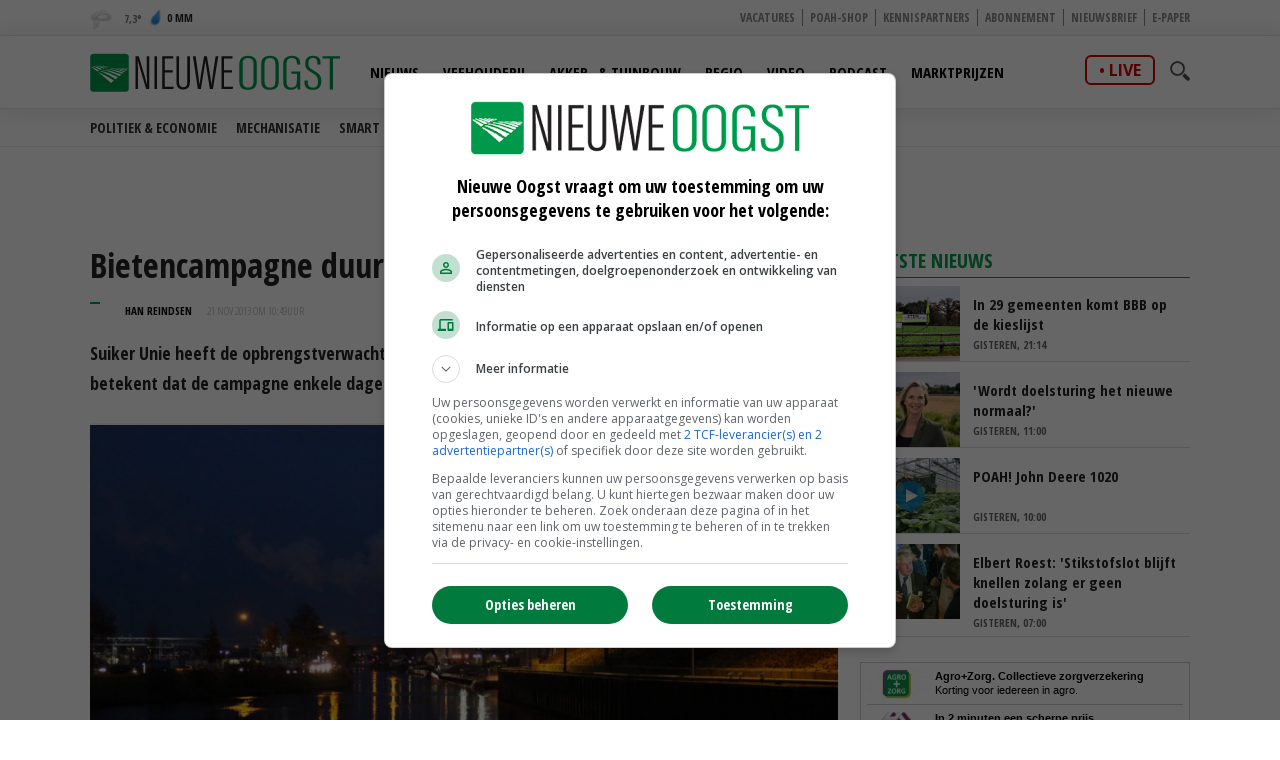

--- FILE ---
content_type: text/css
request_url: https://cdn.nieuweoogst.nu/assets/css/restyle.css?v=3.0.2
body_size: 3722
content:
:root {
  --main: #009c4e;
  --main5p: rgba(0, 156, 78, 0.05);
  --main10p: rgba(0, 156, 78, 0.10);
  --main15p: rgba(0, 156, 78, 0.15);
  --main20p: rgba(0, 156, 78, 0.20);
  --main80p: rgba(0, 156, 78, 0.80);
  --partner: #8a653a;  
  --white: #ffffff;
}

.header .logo img {
    width: 250px;
}

.header .top { background:none !important}
.header .top .fright a:hover { color:#000}
.header .is-sticky .bottom { padding:6px 0 4px 0 }

body > .container header.header .bottom, body >.container header.header .mobile-navigation, body >.container header.header .mobile-navigation .mobile-select {/* border-color:#333*/ ;     -webkit-box-shadow: 0 0 20px 0 rgb(0 0 0 / 10%);
    box-shadow: 0 0 20px 0 rgb(0 0 0 / 10%);
    border-bottom: 1px #e9e9e9 solid !important;}
body .submenu li a:hover {color:var(--main) !important}
body > .container header.header .main-nav ul li > a.active, body > .container header.header .main-nav ul li > a:hover { color:var(--main) !important}
body > .container .submenu li a.active, body > .container .submenu li a:hover {  color:var(--main) !important}
body > .container.submenu li a:hover { color:var(--main) !important}
body > .container header.header .icon-left-open {color: #000 !important;}

.header .search-wrap .search-in { background:var(--main) !important}
.header .is-sticky .search-wrap .search-in { top: 49px;}

.footer .top, .footer .top input  { background:var(--main) !important}

.article-item .text .category { color:var(--main) !important}

.news-items .item.featured .text { line-height:1.2em !important}
.news-items .item.featured .text a, .news-items .item.featured .text a { min-height:auto  }


ul.job-list { margin-top:0 !important;}
ul.job-list li { padding:0.5em 1em}
ul.job-list li {border-right:0; padding:0.5em 0 }
@media only screen and (min-width: 120px) and (max-width: 766px) {
	ul.job-list { margin:0 15px}
}

ul.mm-list li { border-right:0}


.item { border-right:0}
.item.empty { border:0 !important; margin:0 !important}

.themes .item { background:#fff; border-bottom:1px solid #ddd; /*border-right:1px solid #eee*/; padding-left:140px; height:100%; overflow: auto; margin:10px 0}
.themes .item .img-wrap { float:left;margin-left:-140px}
.themes .item h2 { font-size:18px; font-weight:800; margin:0.2em 0}
.themes .item a  {color: #000 }
.themes .item a:hover h2 { text-decoration:underline}
.themes .item .text { padding-right:0.5em}


.themes .item:first-of-type { margin-top:0}
.themes .item { padding-left:110px !important}
.themes .item .img-wrap { margin-left:-110px !important}
@media only screen and (min-width: 120px) and (max-width: 766px) {
	.themes .item { margin-left:1em}
}


.two-cols .fleft .news-items { padding-bottom:0}
.fright section { margin-bottom:1em}
section.readmore-block {margin-bottom:1em}

section h1, section h2 {
	width:auto;
	background-color:var(--main);
	display:block;
    font-weight: bold;
    font-size: 1em;
    line-height: 1em;
    text-transform: uppercase;
	margin-bottom:0.5em;
	color:#fff;
	padding:0.3em 0;
	background:none;
	color:var(--main);
	font-size:1.25em;
	margin-bottom:0.4em;
	border-bottom: 1px solid var(--main);
}	
section.partners h1 , section.partners h2{
	color:var(--partner);
	border-color:var(--partner);
}


section.stock-item h2, .charts h2{
		color:#000;
		padding:0;
		font-size:15px;
		border:0
}

section h1 a, section h2 a {
	color:#fff;
	color:var(--main);
}

section h1.normal, section h2.normal {
	padding:0;
	background:none;
	display:block;
	font-size: 1.5em;
	text-transform: none
}

.video-overview.podcasts .article-item a.img-wrap:before {
	content: "\f1bc"
}

@media only screen and (min-width: 120px) and (max-width: 766px) {
	.fleft .news-items  .item.featured {
		margin-bottom: 3px !important;
	}
	section h1, section h2 {	
		margin-left: 0.666666em;
	}
}
 

section.stocks > .stock-item { margin-bottom:0}
section.stocks .stock-item a { display:block !important; font-weight:800; font-size:16px}
section.stocks .stock-item a .flex {
	margin-top:0.6em;
    -webkit-box-align: center;
    -ms-flex-align: center;
    align-items: center;
    color: #000;
    display: -webkit-box;
    display: -ms-flexbox;
    display: flex;
    -webkit-box-orient: horizontal;
    -webkit-box-direction: normal;
    -ms-flex-direction: row;
    flex-direction: row;
    -webkit-box-pack: justify;
    -ms-flex-pack: justify;
    justify-content: space-between;
    line-height: 1;
    height: inherit;
	font-weight:normal !important
}
.stock-item ul li:nth-child(even) {
    background: var(--main5p)
}
.stock-item ul li:not(.group-indicator):hover {
    background-color: var(--main15p)
}

/*----------  load more button
------------------------------------------------------------------------------*/
.load-more-btn { width: 100%; float: left; height: 43px; border-bottom: 3px solid #fff; text-align: center; margin-bottom: 60px; margin-bottom:5px !important }
.load-more-btn span { display: inline-block; text-decoration: none; background:#eee; height: 43px; border-radius: 3px; color: #666; font-size: 13px; line-height: 43px; padding: 0 75px; text-transform: uppercase;  margin-top: 20px; -webkit-transition: all 0.3s ease; transition: all 0.3s ease; font-weight:bold ; margin-top:5px !important }
.load-more-btn:hover span { background-color:  var(--main80p); color: #fff; }

/* Artikelen */
/*-----------------------------------------------*/


.post-wrap .post-details, .post-wrap .rte-content { padding:0 0 25px 0  }

body .post-details .social-network .icon { color:#000 !important}
.post-wrap .post-details .meta-data { padding-top:5px}
.social-network { margin-top:-5px}

.post-wrap .post-details .meta-data span { padding:1px 5px; margin-right:5px !important}
.post-wrap .post-details .meta-data .category {color:var(--main) !important }
.post-wrap .post-details .meta-data .type {
    font-size: 11px;
    line-height: 16px;
    font-weight: bold;
    text-transform: uppercase;
    margin-right: 10px;
    margin-bottom: 18px;
	color:#fff;
	background:var(--main) 
}
.arrow, figcaption:before  { top:5px; border-bottom-color:#666}
.figcaption, figcaption { font-size:0.9em; color:#666; font-weight:bold}

.post-wrap .main-image { margin-bottom:1em; font-weight:bold}
 body .rte-content > p:first-of-type:first-letter { color: var(--main) !important; }
 body .rte-content a {color: var(--main) !important;}
 
 body.yellow-theme .post-wrap .main-image .image-tag { border:3px solid var(--main); bottom:26px; left:8px; bottom:8px}
 
 .blockquote .inner-quote { padding: 18px 42px 17px 42px}
 body .interview-box .blockquote .author { background-color: var(--main) !important; }
 
 body .blockquote .inner-quote .start-quote {
	 background:none !important;
	 width:32px !important;
 }
 
  body .blockquote .inner-quote .start-quote:before {
	content: url('data:image/svg+xml; utf8, <svg xmlns="http://www.w3.org/2000/svg" width="50" height="50" viewBox="0 0 24 24"><path d="M9.983 3v7.391c0 5.704-3.731 9.57-8.983 10.609l-.995-2.151c2.432-.917 3.995-3.638 3.995-5.849h-4v-10h9.983z" fill="rgb(0, 170, 91)" fill-rule="nonzero"/></svg>');
	font-size:2em;
	font-family: 'Open Sans Condensed', 'Helvetica Neue', Helvetica, Arial, sans-serif;
	margin-left:-28px;
	top:0;
	margin-top:-28px;
	display: inline-block;
	color:#cc0;
	transform: rotate(180deg);
	float:left
 }
 
 body .blockquote .inner-quote .end-quote {
	 background:none !important;
	 float:right;
	 bottom:20px
 }
 body .blockquote .inner-quote .end-quote:after {
	 content: url('data:image/svg+xml; utf8,<svg xmlns="http://www.w3.org/2000/svg" width="50" height="50" viewBox="0 0 24 24"><path d="M9.983 3v7.391c0 5.704-3.731 9.57-8.983 10.609l-.995-2.151c2.432-.917 3.995-3.638 3.995-5.849h-4v-10h9.983z" fill="rgb(0, 170, 91)" fill-rule="nonzero"/></svg>');
	 font-size:2em;
	 font-family: 'Open Sans Condensed', 'Helvetica Neue', Helvetica, Arial, sans-serif;
	 margin-left:-5px;
 } 
 
  body .blockquote .inner-quote p{
	color: var(--main) !important;  
  }
 
 body .blockquote .inner-quote {
	 border-color: var(--main) !important; 
 }
 
.video-wrapper { margin-bottom:1em}
 
.inset-grey {
	border:0 ;
	border-top:3px solid var(--main);
	background:var(--main5p);
}

#comments { clear:both}
.comment-list, .comment-form { padding:25px 0 !important}

/* Marktprijzen */
/*-----------------------------------------------*/

.stock-item.widget {/*border-top:3px solid var(--main);*/}

.markets .cols  { display: grid;  gap: 20px 20px;grid-template-columns: repeat(3, 1fr);}

.markets .cols .market-item { }

.markets  .market-item a { color:#000; font-weight:bold}

.markets .market-item .image {
    display: flex;
    justify-content: center;
    align-items: center;
    overflow: hidden;

}
.markets  .market-item .image img {
    flex-shrink: 0;
	object-fit: cover;
	width: 100%;
	height: 140px;
}
@media only screen and (max-width: 800px) {
	.markets .cols  { grid-template-columns: repeat(2, 1fr);}	

}

@media only screen and (max-width: 420px) {
	.markets .cols  { grid-template-columns: repeat(1, 1fr);}	
	

}
@media only screen and (max-width: 800px) {
	.header .logo img {
		width: 180px; height:32px;
	}
}

.markets  .market-item .text {
	text-align: center;
	font-weight:bold;
	padding:10px 0;
}

.stock-item h2 { width:auto}

a.btn-offer:before { content :"\276F"; padding-right:0.2em}
a.btn-offer { border:1px solid #007138; border-radius:4px; background: #00994C; color:#fff !important; padding:0.25em 1em; float:right; margin-right:10px }

/* Research */
/*-----------------------------------------------*/

.fright .download-box { border:0}
.fright .download-box ul li {padding:3px 0}
.fright .download-box a {  color: var(--main) !important; }

/* Tags's */
/*-----------------------------------------------*/
.search-results { padding:10px 0}
@media only screen and (max-width: 800px) {
.search-results { padding:10px 13px}	
}

/* Theme's */
/*-----------------------------------------------*/
.theme-title { padding:20px 0; border-right:0 }
.theme-title h2 { color:var(--main) !important; }
.theme-title .text h1 { margin-bottom:0.25em}
.theme-title .img-wrap { border-color: var(--main) !important;}
.theme-promo a .more {color:var(--main) !important; font-weight:bold }


@media only screen and (max-width: 800px) {
.theme-title { padding:20px; }
}

/* Zoeken */
/*-----------------------------------------------*/

.search-page .search-bar .sec-search input[type="submit"] { font-weight:bold}
.results ol li .card h3 a {   color: #00994C !important;}
.results ol li .card { max-width:auto; margin:0}

@media only screen and (max-width: 800px) {
.search-page .wrap { padding:20px}
.search-page  h1 { margin-bottom:0.2em}
.sort-item label { display:none}
.search-page .search-bar .sort-item .newListSelected { width:100%}
}

/* Partners */
/*-----------------------------------------------*/

.partner-links { margin:1em 0}
.partner-links li { display:inline}
.partner-links li a { display:inline-block; padding:2px 8px; background:var(--partner) ; color:#fff; border-radius:3px; border:1px solid var(--partner); font-weight:600}
.partner-links li a:hover {background:var(--main); border-color:var(--main);}
.kennispartner a { color:var(--partner) ; font-weight:bold}

/* Full Content */
/*-----------------------------------------------*/

.full-width-content { padding:25px 0 25px 0}
.full-width-content a { color:  var(--main) ; font-weight:bold}

@media only screen and (max-width: 800px) {
	.full-width-content { padding:0px 20px 25px 20px}
}

.one-cols-wrap { height:100%; overflow:auto}

/* Redactie */
/*-----------------------------------------------*/
.btn.blue {
    background: var(--main20p);
    color: var(--main);
	font-weight:bold;
}
.btn.blue:hover {
    background: var(--main);
}

.article-list .item .cat span { color:var(--main) !important}

/* Partner ARticle */
/*-----------------------------------------------*/

.post-wrap.partner-article .meta-data .type { background:#8a653a !important}
.post-wrap.partner-article .meta-data .category { color:#8a653a  !important}
 body.yellow-theme .post-wrap .main-image .image-tag { border:3px solid #8a653a  !important}
 
 body .partner-article .blockquote .inner-quote{
	border-color:#8a653a !important
 }
 
 body .partner-article .blockquote .inner-quote p {
	     color: #8a653a !important;
 }
 
 .post-wrap.partner-article .inset-grey {
	border-top: 3px solid #8a653a  !important;
    background: rgba(138, 101, 58, 0.05)  !important; 
 }
 
  body .partner-article .blockquote .inner-quote .start-quote:before {
	content: url('data:image/svg+xml; utf8, <svg xmlns="http://www.w3.org/2000/svg" width="50" height="50" viewBox="0 0 24 24"><path d="M9.983 3v7.391c0 5.704-3.731 9.57-8.983 10.609l-.995-2.151c2.432-.917 3.995-3.638 3.995-5.849h-4v-10h9.983z" fill="rgb(138, 101, 58)" fill-rule="nonzero"/></svg>');
 }
 
 body .partner-article .blockquote .inner-quote .end-quote:after {
	 content: url('data:image/svg+xml; utf8,<svg xmlns="http://www.w3.org/2000/svg" width="50" height="50" viewBox="0 0 24 24"><path d="M9.983 3v7.391c0 5.704-3.731 9.57-8.983 10.609l-.995-2.151c2.432-.917 3.995-3.638 3.995-5.849h-4v-10h9.983z" fill="rgb(138, 101, 58)" fill-rule="nonzero"/></svg>');

 }  
 
body .partner-article .rte-content a { color: #8a653a !important; text-decoration: underline !important}

body  .partner-article .rte-content > p:first-of-type:first-letter { color: #8a653a !important; }

.yellow-theme .load-more-btn span { color:#8a653a;     background: rgba(138, 101, 58, 0.2);} 

.article-summary { float:left; width:100%}
.article-summary ul {padding:0 1.5em; margin-bottom:1.2em}
.article-summary ul li {line-height:1.8em; font-size:1.2em; font-weight:600}
.article-summary ul li:before {   content: "\25A0";  color: #00994c;  font-weight: bold;  display: inline-block;  width: 1em;   margin-left: -1em;  float:left; margin-top:-3px  }

.live { padding-top:8px;}
.live a {text-transform:uppercase;color:#d00; border:2px solid #d00; border-radius:6px; padding:2px 12px; font-family:'Open sans'; font-weight:bold;margin-right:15px;}
.live a:before {
   content:"• ";
  /*animation: blinker 1s linear infinite;*/
}

@keyframes blinker {
  50% {
    opacity: 0;
  }
}	

@media only screen and (max-width: 800px) {
	.live { padding-top:5px; z-index:9999; position:relative}
	.live a { font-size:10px; padding:2px 4px; margin-right:4px}
}

@media only screen and (max-width: 359px) {
	.live { display:none}
}

ul.video-list { margin:0; padding: 0;text-indent: 0; list-style-type: 0;    display: grid;  grid-template-columns: repeat(2, 1fr); gap: 40px}
ul.video-list li {margin:0; padding: 0;text-indent: 0; list-style-type: 0; }
ul.video-list li:before { display:none !important}
ul.video-list li .video-list-item-video {position:relative;overflow:hidden;padding-bottom:56.25%}
ul.video-list li .video-list-item-video iframe {position:absolute;top:0;left:0;	width:100%;	height:100%;%}

@media only screen and (min-width: 120px) and (max-width: 767px) {	
	ul.video-list li h3 { margin-top:1.5em; margin-bottom:0.5em}
	ul.video-list {  grid-column: auto;grid-template-columns:1fr; gap: 0px}	
}

--- FILE ---
content_type: application/javascript
request_url: https://cdn.nieuweoogst.nu/assets/js/default.js?v=2.31.3.0
body_size: 13784
content:
/*! jQuery & Zepto Lazy v1.7.10 - http://jquery.eisbehr.de/lazy - MIT&GPL-2.0 license - Copyright 2012-2018 Daniel 'Eisbehr' Kern */
!function(t,e){"use strict";function r(r,a,i,u,l){function f(){L=t.devicePixelRatio>1,i=c(i),a.delay>=0&&setTimeout(function(){s(!0)},a.delay),(a.delay<0||a.combined)&&(u.e=v(a.throttle,function(t){"resize"===t.type&&(w=B=-1),s(t.all)}),u.a=function(t){t=c(t),i.push.apply(i,t)},u.g=function(){return i=n(i).filter(function(){return!n(this).data(a.loadedName)})},u.f=function(t){for(var e=0;e<t.length;e++){var r=i.filter(function(){return this===t[e]});r.length&&s(!1,r)}},s(),n(a.appendScroll).on("scroll."+l+" resize."+l,u.e))}function c(t){var i=a.defaultImage,o=a.placeholder,u=a.imageBase,l=a.srcsetAttribute,f=a.loaderAttribute,c=a._f||{};t=n(t).filter(function(){var t=n(this),r=m(this);return!t.data(a.handledName)&&(t.attr(a.attribute)||t.attr(l)||t.attr(f)||c[r]!==e)}).data("plugin_"+a.name,r);for(var s=0,d=t.length;s<d;s++){var A=n(t[s]),g=m(t[s]),h=A.attr(a.imageBaseAttribute)||u;g===N&&h&&A.attr(l)&&A.attr(l,b(A.attr(l),h)),c[g]===e||A.attr(f)||A.attr(f,c[g]),g===N&&i&&!A.attr(E)?A.attr(E,i):g===N||!o||A.css(O)&&"none"!==A.css(O)||A.css(O,"url('"+o+"')")}return t}function s(t,e){if(!i.length)return void(a.autoDestroy&&r.destroy());for(var o=e||i,u=!1,l=a.imageBase||"",f=a.srcsetAttribute,c=a.handledName,s=0;s<o.length;s++)if(t||e||A(o[s])){var g=n(o[s]),h=m(o[s]),b=g.attr(a.attribute),v=g.attr(a.imageBaseAttribute)||l,p=g.attr(a.loaderAttribute);g.data(c)||a.visibleOnly&&!g.is(":visible")||!((b||g.attr(f))&&(h===N&&(v+b!==g.attr(E)||g.attr(f)!==g.attr(F))||h!==N&&v+b!==g.css(O))||p)||(u=!0,g.data(c,!0),d(g,h,v,p))}u&&(i=n(i).filter(function(){return!n(this).data(c)}))}function d(t,e,r,i){++z;var o=function(){y("onError",t),p(),o=n.noop};y("beforeLoad",t);var u=a.attribute,l=a.srcsetAttribute,f=a.sizesAttribute,c=a.retinaAttribute,s=a.removeAttribute,d=a.loadedName,A=t.attr(c);if(i){var g=function(){s&&t.removeAttr(a.loaderAttribute),t.data(d,!0),y(T,t),setTimeout(p,1),g=n.noop};t.off(I).one(I,o).one(D,g),y(i,t,function(e){e?(t.off(D),g()):(t.off(I),o())})||t.trigger(I)}else{var h=n(new Image);h.one(I,o).one(D,function(){t.hide(),e===N?t.attr(C,h.attr(C)).attr(F,h.attr(F)).attr(E,h.attr(E)):t.css(O,"url('"+h.attr(E)+"')"),t[a.effect](a.effectTime),s&&(t.removeAttr(u+" "+l+" "+c+" "+a.imageBaseAttribute),f!==C&&t.removeAttr(f)),t.data(d,!0),y(T,t),h.remove(),p()});var m=(L&&A?A:t.attr(u))||"";h.attr(C,t.attr(f)).attr(F,t.attr(l)).attr(E,m?r+m:null),h.complete&&h.trigger(D)}}function A(t){var e=t.getBoundingClientRect(),r=a.scrollDirection,n=a.threshold,i=h()+n>e.top&&-n<e.bottom,o=g()+n>e.left&&-n<e.right;return"vertical"===r?i:"horizontal"===r?o:i&&o}function g(){return w>=0?w:w=n(t).width()}function h(){return B>=0?B:B=n(t).height()}function m(t){return t.tagName.toLowerCase()}function b(t,e){if(e){var r=t.split(",");t="";for(var a=0,n=r.length;a<n;a++)t+=e+r[a].trim()+(a!==n-1?",":"")}return t}function v(t,e){var n,i=0;return function(o,u){function l(){i=+new Date,e.call(r,o)}var f=+new Date-i;n&&clearTimeout(n),f>t||!a.enableThrottle||u?l():n=setTimeout(l,t-f)}}function p(){--z,i.length||z||y("onFinishedAll")}function y(t,e,n){return!!(t=a[t])&&(t.apply(r,[].slice.call(arguments,1)),!0)}var z=0,w=-1,B=-1,L=!1,T="afterLoad",D="load",I="error",N="img",E="src",F="srcset",C="sizes",O="background-image";"event"===a.bind||o?f():n(t).on(D+"."+l,f)}function a(a,o){var u=this,l=n.extend({},u.config,o),f={},c=l.name+"-"+ ++i;return u.config=function(t,r){return r===e?l[t]:(l[t]=r,u)},u.addItems=function(t){return f.a&&f.a("string"===n.type(t)?n(t):t),u},u.getItems=function(){return f.g?f.g():{}},u.update=function(t){return f.e&&f.e({},!t),u},u.force=function(t){return f.f&&f.f("string"===n.type(t)?n(t):t),u},u.loadAll=function(){return f.e&&f.e({all:!0},!0),u},u.destroy=function(){return n(l.appendScroll).off("."+c,f.e),n(t).off("."+c),f={},e},r(u,l,a,f,c),l.chainable?a:u}var n=t.jQuery||t.Zepto,i=0,o=!1;n.fn.Lazy=n.fn.lazy=function(t){return new a(this,t)},n.Lazy=n.lazy=function(t,r,i){if(n.isFunction(r)&&(i=r,r=[]),n.isFunction(i)){t=n.isArray(t)?t:[t],r=n.isArray(r)?r:[r];for(var o=a.prototype.config,u=o._f||(o._f={}),l=0,f=t.length;l<f;l++)(o[t[l]]===e||n.isFunction(o[t[l]]))&&(o[t[l]]=i);for(var c=0,s=r.length;c<s;c++)u[r[c]]=t[0]}},a.prototype.config={name:"lazy",chainable:!0,autoDestroy:!0,bind:"load",threshold:500,visibleOnly:!1,appendScroll:t,scrollDirection:"both",imageBase:null,defaultImage:"[data-uri]",placeholder:null,delay:-1,combined:!1,attribute:"data-src",srcsetAttribute:"data-srcset",sizesAttribute:"data-sizes",retinaAttribute:"data-retina",loaderAttribute:"data-loader",imageBaseAttribute:"data-imagebase",removeAttribute:!0,handledName:"handled",loadedName:"loaded",effect:"show",effectTime:0,enableThrottle:!0,throttle:250,beforeLoad:e,afterLoad:e,onError:e,onFinishedAll:e},n(t).on("load",function(){o=!0})}(window);



function lvp(id,video,tag,midoffset){
  var player = jwplayer(id);

  player.setup({
	playlist: '//cdn.jwplayer.com/v2/media/' + video,
	advertising: {
	"admessage": "Deze video gaat over xx seconden verder",
	"adscheduleid": "dMVWAAcV",
	"client": "vast",
	"cuetext": "Advertentie",
	"preloadAds": false,
	"rules": {
	  "startOnSeek": "pre",
	  "timeBetweenAds": 0
	},
	"schedule": [
	  {
		"offset": "pre",
		"skipoffset": 0,
		"tag": [
		  "https://pubads.g.doubleclick.net/gampad/ads?iu=/267879422/NieuweOogst_2021/Video" + tag + "/preroll&description_url=[placeholder]&env=vp&impl=s&correlator=&tfcd=0&npa=0&gdfp_req=1&output=vast&sz=720x405|728x90|970x150&unviewed_position_start=1&vpos=preroll"
		],
		"type": "nonlinear"
	  },
	  {
		"offset": midoffset,
		"skipoffset": 0,
		"tag": [
		  "https://pubads.g.doubleclick.net/gampad/ads?iu=/267879422/NieuweOogst_2021/Video" + tag + "/midroll&description_url=[placeholder]&env=vp&impl=s&correlator=&tfcd=0&npa=0&gdfp_req=1&output=vast&sz=720x405|728x90|970x150&unviewed_position_start=1&vpos=midroll"
		],
		"type": "nonlinear"
	  },
	  {
		"offset": "post",
		"skipoffset": 0,
		"tag": [
		  "https://pubads.g.doubleclick.net/gampad/ads?iu=/267879422/NieuweOogst_2021/Video" + tag + "/postroll&description_url=[placeholder]&env=vp&impl=s&correlator=&tfcd=0&npa=0&gdfp_req=1&output=vast&sz=720x405|728x90|970x150&unviewed_position_start=1&vpos=postroll"
		],
		"type": "linear"
	  }
	],
	"skipmessage": "Advertentie overslaan over xx seconden",
	"vpaidmode": "insecure"
  }
 
  });	
}

var chlpx = 0;
var chrpx = 0;

UIHelper = function () {
    return {
        GetRequestParameter: function (paramName) {
            var ret;
            paramName = paramName.replace(/[\[]/, "\\\[").replace(/[\]]/, "\\\]");
            var regexS = "[\\?&]" + paramName + "=([^&#]*)";
            var regex = new RegExp(regexS);
            var results = regex.exec(window.location.href);
            ret = results == null ? "" : results[1];
            return ret;
        },

        SetCookie: function (a) {
            var b = 1;
            var d = new Date();

            d.setFullYear(d.getFullYear() + 1);
            var e = "; expires=" + d.toGMTString();
            document.cookie = a + "=" + b + e + "; path=/";
        },

        GetCookie: function (a) {
            var b = a + "=";
            var c = document.cookie.split(";");
            for (var d = 0; d < c.length; d++) {
                var e = c[d];
                while (e.charAt(0) == " ") {
                    e = e.substring(1, e.length);
                }

                if (e.indexOf(b) == 0) {
                    return e.substring(b.length, e.length);
                }
            }
            return null;
        }
    }
}();
var dateFormat=function(){var token=/d{1,4}|m{1,4}|yy(?:yy)?|([HhMsTt])\1?|[LloSZ]|"[^"]*"|'[^']*'/g,timezone=/\b(?:[PMCEA][SDP]T|(?:Pacific|Mountain|Central|Eastern|Atlantic) (?:Standard|Daylight|Prevailing) Time|(?:GMT|UTC)(?:[-+]\d{4})?)\b/g,timezoneClip=/[^-+\dA-Z]/g,pad=function(val,len){val=String(val);len=len||2;while(val.length<len)val="0"+val;return val;};return function(date,mask,utc){var dF=dateFormat;if(arguments.length==1&&Object.prototype.toString.call(date)=="[object String]"&&!/\d/.test(date)){mask=date;date=undefined;}
date=date?new Date(date):new Date;if(isNaN(date))throw SyntaxError("invalid date");mask=String(dF.masks[mask]||mask||dF.masks["default"]);if(mask.slice(0,4)=="UTC:"){mask=mask.slice(4);utc=true;}
var _=utc?"getUTC":"get",d=date[_+"Date"](),D=date[_+"Day"](),m=date[_+"Month"](),y=date[_+"FullYear"](),H=date[_+"Hours"](),M=date[_+"Minutes"](),s=date[_+"Seconds"](),L=date[_+"Milliseconds"](),o=utc?0:date.getTimezoneOffset(),flags={d:d,dd:pad(d),ddd:dF.i18n.dayNames[D],dddd:dF.i18n.dayNames[D+7],m:m+1,mm:pad(m+1),mmm:dF.i18n.monthNames[m],mmmm:dF.i18n.monthNames[m+12],yy:String(y).slice(2),yyyy:y,h:H%12||12,hh:pad(H%12||12),H:H,HH:pad(H),M:M,MM:pad(M),s:s,ss:pad(s),l:pad(L,3),L:pad(L>99?Math.round(L/10):L),t:H<12?"a":"p",tt:H<12?"am":"pm",T:H<12?"A":"P",TT:H<12?"AM":"PM",Z:utc?"UTC":(String(date).match(timezone)||[""]).pop().replace(timezoneClip,""),o:(o>0?"-":"+")+pad(Math.floor(Math.abs(o)/60)*100+Math.abs(o)%60,4),S:["th","st","nd","rd"][d%10>3?0:(d%100-d%10!=10)*d%10]};return mask.replace(token,function($0){return $0 in flags?flags[$0]:$0.slice(1,$0.length-1);});};}();dateFormat.masks={"default":"ddd mmm dd yyyy HH:MM:ss",shortDate:"m/d/yy",mediumDate:"mmm d, yyyy",longDate:"mmmm d, yyyy",fullDate:"dddd, mmmm d, yyyy",shortTime:"h:MM TT",mediumTime:"h:MM:ss TT",longTime:"h:MM:ss TT Z",isoDate:"yyyy-mm-dd",isoTime:"HH:MM:ss",isoDateTime:"yyyy-mm-dd'T'HH:MM:ss",isoUtcDateTime:"UTC:yyyy-mm-dd'T'HH:MM:ss'Z'"};dateFormat.i18n={dayNames:["Sun","Mon","Tue","Wed","Thu","Fri","Sat","Sunday","Monday","Tuesday","Wednesday","Thursday","Friday","Saturday"],monthNames:["Jan","Feb","Mar","Apr","May","Jun","Jul","Aug","Sep","Oct","Nov","Dec","January","February","March","April","May","June","July","August","September","October","November","December"]};Date.prototype.format=function(mask,utc){return dateFormat(this,mask,utc);};
jQuery.fn.customInput=function(){$j(this).each(function(i){if($j(this).is('[type=checkbox],[type=radio]')){var input=$j(this);var label=$j('label[for='+input.attr('id')+']');var inputType=(input.is('[type=checkbox]'))?'checkbox':'radio';if(!(input.parent().hasClass('custom-radio')||input.parent().hasClass('custom-checkbox'))){$j('<div class="custom-'+inputType+'"></div>').insertBefore(input).append(input,label);}
var allInputs=$j('input[name="'+input.attr('name')+'"]');label.hover(function(){$j(this).addClass('hover');if(inputType=='checkbox'&&input.is(':checked')){$j(this).addClass('checkedHover');}},function(){$j(this).removeClass('hover checkedHover');});input.bind('updateState',function(){if(input.is(':checked')){if(input.is(':radio')){allInputs.each(function(){$j('label[for='+$j(this).attr('id')+']').removeClass('checked');});};label.addClass('checked');}
else{label.removeClass('checked checkedHover checkedFocus');}}).trigger('updateState').click(function(){$j(this).trigger('updateState');}).focus(function(){label.addClass('focus');if(inputType=='checkbox'&&input.is(':checked')){$j(this).addClass('checkedFocus');}}).blur(function(){label.removeClass('focus checkedFocus');});}});};
/*! Picturefill - v2.1.0 - 2014-07-25
* http://scottjehl.github.io/picturefill
* Copyright (c) 2014 https://github.com/scottjehl/picturefill/blob/master/Authors.txt; Licensed MIT */
window.matchMedia || (window.matchMedia = function () { "use strict"; var a = window.styleMedia || window.media; if (!a) { var b = document.createElement("style"), c = document.getElementsByTagName("script")[0], d = null; b.type = "text/css", b.id = "matchmediajs-test", c.parentNode.insertBefore(b, c), d = "getComputedStyle" in window && window.getComputedStyle(b, null) || b.currentStyle, a = { matchMedium: function (a) { var c = "@media " + a + "{ #matchmediajs-test { width: 1px; } }"; return b.styleSheet ? b.styleSheet.cssText = c : b.textContent = c, "1px" === d.width } } } return function (b) { return { matches: a.matchMedium(b || "all"), media: b || "all" } } }()), function (a, b) { "use strict"; function c(a) { var b, c, d, f, g, h = a || {}; b = h.elements || e.getAllElements(); for (var i = 0, j = b.length; j > i; i++) if (c = b[i], d = c.parentNode, f = void 0, g = void 0, c[e.ns] || (c[e.ns] = {}), h.reevaluate || !c[e.ns].evaluated) { if ("PICTURE" === d.nodeName.toUpperCase()) { if (e.removeVideoShim(d), f = e.getMatch(c, d), f === !1) continue } else f = void 0; ("PICTURE" === d.nodeName.toUpperCase() || c.srcset && !e.srcsetSupported || !e.sizesSupported && c.srcset && c.srcset.indexOf("w") > -1) && e.dodgeSrcset(c), f ? (g = e.processSourceSet(f), e.applyBestCandidate(g, c)) : (g = e.processSourceSet(c), (void 0 === c.srcset || c[e.ns].srcset) && e.applyBestCandidate(g, c)), c[e.ns].evaluated = !0 } } function d() { c(); var d = setInterval(function () { return c(), /^loaded|^i|^c/.test(b.readyState) ? void clearInterval(d) : void 0 }, 250); if (a.addEventListener) { var e; a.addEventListener("resize", function () { a._picturefillWorking || (a._picturefillWorking = !0, a.clearTimeout(e), e = a.setTimeout(function () { c({ reevaluate: !0 }), a._picturefillWorking = !1 }, 60)) }, !1) } } if (a.HTMLPictureElement) return void (a.picturefill = function () { }); b.createElement("picture"); var e = {}; e.ns = "picturefill", e.srcsetSupported = "srcset" in b.createElement("img"), e.sizesSupported = a.HTMLImageElement.sizes, e.trim = function (a) { return a.trim ? a.trim() : a.replace(/^\s+|\s+$/g, "") }, e.endsWith = function (a, b) { return a.endsWith ? a.endsWith(b) : -1 !== a.indexOf(b, a.length - b.length) }, e.matchesMedia = function (b) { return a.matchMedia && a.matchMedia(b).matches }, e.getDpr = function () { return a.devicePixelRatio || 1 }, e.getWidthFromLength = function (a) { return a = a && (parseFloat(a) > 0 || a.indexOf("calc(") > -1) ? a : "100vw", a = a.replace("vw", "%"), e.lengthEl || (e.lengthEl = b.createElement("div"), b.documentElement.insertBefore(e.lengthEl, b.documentElement.firstChild)), e.lengthEl.style.cssText = "position: absolute; left: 0; width: " + a + ";", e.lengthEl.offsetWidth <= 0 && (e.lengthEl.style.cssText = "width: 100%;"), e.lengthEl.offsetWidth }, e.types = {}, e.types["image/jpeg"] = !0, e.types["image/gif"] = !0, e.types["image/png"] = !0, e.types["image/svg+xml"] = b.implementation.hasFeature("http://www.w3.org/TR/SVG11/feature#Image", "1.1"), e.types["image/webp"] = function () { var b = new a.Image, d = "image/webp"; b.onerror = function () { e.types[d] = !1, c() }, b.onload = function () { e.types[d] = 1 === b.width, c() }, b.src = "[data-uri]" }, e.verifyTypeSupport = function (a) { var b = a.getAttribute("type"); return null === b || "" === b ? !0 : "function" == typeof e.types[b] ? (e.types[b](), "pending") : e.types[b] }, e.parseSize = function (a) { var b = /(\([^)]+\))?\s*(.+)/g.exec(a); return { media: b && b[1], length: b && b[2] } }, e.findWidthFromSourceSize = function (a) { for (var b, c = e.trim(a).split(/\s*,\s*/), d = 0, f = c.length; f > d; d++) { var g = c[d], h = e.parseSize(g), i = h.length, j = h.media; if (i && (!j || e.matchesMedia(j))) { b = i; break } } return e.getWidthFromLength(b) }, e.parseSrcset = function (a) { for (var b = []; "" !== a;) { a = a.replace(/^\s+/g, ""); var c, d = a.search(/\s/g), e = null; if (-1 !== d) { c = a.slice(0, d); var f = c[c.length - 1]; if (("," === f || "" === c) && (c = c.replace(/,+$/, ""), e = ""), a = a.slice(d + 1), null === e) { var g = a.indexOf(","); -1 !== g ? (e = a.slice(0, g), a = a.slice(g + 1)) : (e = a, a = "") } } else c = a, a = ""; (c || e) && b.push({ url: c, descriptor: e }) } return b }, e.parseDescriptor = function (a, b) { var c, d = b || "100vw", f = a && a.replace(/(^\s+|\s+$)/g, ""), g = e.findWidthFromSourceSize(d); if (f) for (var h = f.split(" "), i = h.length + 1; i >= 0; i--) if (void 0 !== h[i]) { var j = h[i], k = j && j.slice(j.length - 1); if ("h" !== k && "w" !== k || e.sizesSupported) { if ("x" === k) { var l = j && parseFloat(j, 10); c = l && !isNaN(l) ? l : 1 } } else c = parseFloat(parseInt(j, 10) / g) } return c || 1 }, e.getCandidatesFromSourceSet = function (a, b) { for (var c = e.parseSrcset(a), d = [], f = 0, g = c.length; g > f; f++) { var h = c[f]; d.push({ url: h.url, resolution: e.parseDescriptor(h.descriptor, b) }) } return d }, e.dodgeSrcset = function (a) { a.srcset && (a[e.ns].srcset = a.srcset, a.removeAttribute("srcset")) }, e.processSourceSet = function (a) { var b = a.getAttribute("srcset"), c = a.getAttribute("sizes"), d = []; return "IMG" === a.nodeName.toUpperCase() && a[e.ns] && a[e.ns].srcset && (b = a[e.ns].srcset), b && (d = e.getCandidatesFromSourceSet(b, c)), d }, e.applyBestCandidate = function (a, b) { var c, d, f; a.sort(e.ascendingSort), d = a.length, f = a[d - 1]; for (var g = 0; d > g; g++) if (c = a[g], c.resolution >= e.getDpr()) { f = c; break } f && !e.endsWith(b.src, f.url) && (b.src = f.url, b.currentSrc = b.src) }, e.ascendingSort = function (a, b) { return a.resolution - b.resolution }, e.removeVideoShim = function (a) { var b = a.getElementsByTagName("video"); if (b.length) { for (var c = b[0], d = c.getElementsByTagName("source") ; d.length;) a.insertBefore(d[0], c); c.parentNode.removeChild(c) } }, e.getAllElements = function () { for (var a = [], c = b.getElementsByTagName("img"), d = 0, f = c.length; f > d; d++) { var g = c[d]; ("PICTURE" === g.parentNode.nodeName.toUpperCase() || null !== g.getAttribute("srcset") || g[e.ns] && null !== g[e.ns].srcset) && a.push(g) } return a }, e.getMatch = function (a, b) { for (var c, d = b.childNodes, f = 0, g = d.length; g > f; f++) { var h = d[f]; if (1 === h.nodeType) { if (h === a) return c; if ("SOURCE" === h.nodeName.toUpperCase()) { null !== h.getAttribute("src") && void 0 !== typeof console && console.warn("The `src` attribute is invalid on `picture` `source` element; instead, use `srcset`."); var i = h.getAttribute("media"); if (h.getAttribute("srcset") && (!i || e.matchesMedia(i))) { var j = e.verifyTypeSupport(h); if (j === !0) { c = h; break } if ("pending" === j) return !1 } } } } return c }, d(), c._ = e, "object" == typeof module && "object" == typeof module.exports ? module.exports = c : "function" == typeof define && define.amd ? define(function () { return c }) : "object" == typeof a && (a.picturefill = c) }(this, this.document);
/*
 * select plugin
 *
 * Copyright (c) 2013 Filament Group, Inc.
 * Licensed under MIT
 */

var $j = jQuery.noConflict();
var page = 1;

$j(document).ready(function ($) {
	
	$( ".submenu .wrap ul" ).remove();
	
	if($(".main-nav>ul>li>a.active").length){
		$(".main-nav>ul>li>a.active").next("ul").clone().appendTo( ".submenu .wrap" );	
	}
	else{
		$("#menu-nieuws ul").clone().appendTo( ".submenu .wrap" );		
	}
	
	$('.main-nav>ul>li').mouseover(function () {
		$('.main-nav a.active').removeClass("active");
		$('#'+$(this).attr("id")+'>a').addClass("active");
		$( ".submenu" ).removeClass().addClass("submenu " + $(this).data("theme") + "-theme");
		$( ".submenu .wrap ul" ).remove();
		$("#"+$(this).attr("id")+" ul").clone().appendTo( ".submenu .wrap" );	
		$( ".header .bottom").css("border-bottom-color",$(".main-nav a.active").css('color'));
	})
	
	$j.fn.isInViewport = function () {
		let elementTop = $(this).offset().top;
		let elementBottom = elementTop + $(this).outerHeight();
		let viewportTop = $(window).scrollTop();
		let viewportBottom = viewportTop + $(window).height();
		//console.log(elementBottom + " vs " + viewportTop + " // " + elementTop + " vs " + viewportBottom);
		return elementBottom > viewportTop && elementTop < viewportBottom;
		
	};	
	
	
	if (edms.length > 1) {
		gtag('event', 'click', {
		'event_category': 'Sector',
		'event_label': $j(this).parent().parent().find('.logolink-title').html()
		});					
	}
	
	$('.readmore-block img').Lazy({threshold: 300, visibleOnly: true});
	$('.item.lazy img').Lazy({threshold: 300, visibleOnly: true});
	

	$('[data-sticky]').sticky({
		zIndex: 99
	});
	
	$j('a.load-more-btn.remote').click(function (e) {
		e.preventDefault()
		var itemlist = $j(this).prev(".news-items");
		var s = itemlist.find(".item").length
		var u = "/data/page-" + pageid  + "/articles/" + itemlist.attr("id") + "/" + s + "/last/" + itemlist.find(".item").last().data("id")+ "/" ;
		console.log('Item url: ' + u );
		$.get( u, function( data ) {
			itemlist.append(data)
			$('.item.lazy img').Lazy({threshold: 300, visibleOnly: true});
		});
	})
	$j('.video-overview a.load-more-btn').on('click', function () {
		page++;
		$j("<div>").load("/app/views/articles.asp?type=6&page-id=" + $j('body').data('id' )+ "&page=" + page, function() {
			 $j(".three-col").append($j(this).html());	
		});	
	});
		
	

	$j('.stock-item li a').click(function (e) {
		
		var t = $j(this).data('id');
		console.log(t);
		if(t != '' && t != null){
			e.preventDefault();
			
			//console.log($j(this).parent().parent().parent().next().html());
			$j(this).parent().parent().parent().next().find(".chart-container:visible").hide("slow", function() {
				//console.log("wtf:" + t);
				$j("#" + t).show("slow");	
			});
		}
		
	});
	
	$j('.btn-offer').click(function (e) {
		$j(this).attr("target","_blank");
		gtag('event', 'click', {
		'event_category': 'Marktprijzen',
		'event_label':$j(this).data("source")
		});
	});
	
	var _allData = false,
		graphdata;

	//desktop navigation
	$j('.main-nav ul li').hover(function () {
		$j(this).addClass('active');
		$j(this).find('.invisible-line').show();
		$j(this).children('.sub-nav').stop().slideDown(300);
	}, function() {
		$j(this).removeClass('active');
		$j(this).find('.invisible-line').hide();
		$j(this).children('.sub-nav').hide();
	});

	//search
	$j('.search-wrap a').click(function () {
		$j('.search-in').slideDown('fast');

		var $searchInput = $j('.search-in input[type=search]');
		$searchInput.focus();

		// Set cursor to end
		var inputValue = $searchInput.val();
		$searchInput.val('').val(inputValue);

		$j(this).siblings('.overlay').show();
	});
	$j('.search-in .btn').click(function() {
		$j('.search-in').slideUp('fast');
	});
	$j('.search-wrap .overlay').click(function() {
		$j(this).siblings('.search-in').slideUp('fast');
		$j(this).hide();
	});

	//mobile navigation
	$j('#mobile-menu-toggle').click(function () {
		$j('ul.mobile-select').slideToggle();
	});
	$j('.mobile-navigation ul.mobile-select').find('li').each(function() {
		if( $j(this).children('.sub-nav').length > 0) {
			$j(this).addClass('has-children');
		};
	});
	$j('.mobile-navigation > ul').find('.has-children > a').click(function () {
		var arrow = $j(this).parent().find('i');
		if (!arrow.parent().hasClass('active')) {

			var $otherItems = arrow.parent().siblings().find('i');
			$otherItems.parent().removeClass('active');
			$otherItems.next().slideUp('fast');

			arrow.parent().addClass('active');
			arrow.next().slideDown('normal');
		} else {
			arrow.parent().removeClass('active');
			arrow.next().slideUp('normal');
		}
	});

	if ($j('#productList').length) {

		// kaart switcher
		$j('#productList li').on('click', function(){
			var imgSrc = $j(this).attr('data-image');
			var alt = $j(this).find('span').eq(1).text();
			var index = $j(this).index();
			var d = new Date();
			var text;

			$j('#productList li').removeClass('active');
			$j(this).addClass('active');
			$j('.kaart-wrapper .right-col-inner img').attr('src', imgSrc).attr('alt', alt);
			d.setFullYear(d.getFullYear() + 1);

			var text = $j(this).html();
			var e = "; expires=" + d.toGMTString();

			$j('#productList .active-element').html(text);
			$j('#productList .xl').toggleClass('active');

            document.cookie = "productList="+index + e + "; path=/";
		});

		if ($j(window).width() < 768) {

		}
		initializeSSelect();
		// initializes the custom theme for mCustomScrollbar
        $j.getScript('/assets/js/lib/jquery.mCustomScrollbar.js', function() {
			$j(".list-wrapper ul").mCustomScrollbar({
				theme:"nieuweoogst"
			});
        });		


		cookieKaartChecker();

	}
	

	// switches the region for weather forecast table
	if ($j('#region-picker').length) {
        $j('#region-picker .all li').on('click', function() {
			var text = $j('span', $j(this)).text();
			var index = $j(this).index();
			var region = '.' + text;
			var d = new Date();


			$j('#forecast-table .region').removeClass('active');
			$j('#forecast-table ' + region).addClass('active');

			$j('#region-picker .active-element').text(text);
			$j('#region-picker .all li').removeClass('active');
			$j(this).addClass('active').parents('.all').removeClass('active');

			d.setFullYear(d.getFullYear() + 1);
            var e = "; expires=" + d.toGMTString();

			document.cookie = "regionList="+index + e + "; path=/";
		});

		//initializeSSelect();
		cookieRegioChecker();
    }

	// resizes the radarAnimation
	if ($j('#radarAnimation').length) {
		resizeRadarAnimation();
	}

	//tabs on mobile
	//tabs
	$j('.tab-mobile-content').hide();
	$j('ul.tabs-mobile li:first').addClass('selected').show();
	$j('.tab-mobile-content:first').show();
	//On Click
	$j('ul.tabs-mobile li').click(function (e) {
		e.preventDefault ? e.preventDefault() : e.returnValue = false;

		$j('ul.tabs-mobile li').removeClass('selected');
		$j(this).addClass('selected');
		$j('.tab-mobile-content').hide();
		var activeTab = $j('.' + $j(this).find('a').data('tab'));
		activeTab.show();
	});

	//lightbox gallery
	if($j('#lightgallery').length) {
		$j('#lightgallery').lightGallery({
			selector: '.galleryImage',
			download: false
		});
	}

	if($j('.search-bar select').length || $j('.scfForm select').length || $j('.interest-block select').length ) {
        $j.getScript('/assets/js/lib/jquery.stylish-select.min.js', function() {
			if($j('.search-bar select').length) {
				$j('.search-bar select').sSelect();
			}
			if($j('.scfForm select').length) {
				$j('.scfForm .hidden').addClass("moehahahahha").removeClass("hidden");
				$j('.scfForm select').sSelect();
				$j('.scfForm .moehahahahha').addClass("hidden").removeClass("moehahahahha");
			}		
			if($j('.interest-block select').length) {
				$j('.interest-block select').sSelect();
			}
		});	
	}		

	//custom input (checkbox, radio button)
	$j('input').customInput();

	if($j('.search-page').length > 0){
		$j('.search-page').parent('.wrap').removeClass('wrap');
	}

    // paywall popup

	$j('#btn-close').click(function () {
		$j("#popup").hide();
	});

	$j('body').on('click', 'a.p-popup', function (e) {
	    if (!isUserLoggedIn) {
	        e.preventDefault();
	        $j("#popup").fadeIn('fast');
	    }
	});

	if (typeof showPayWallPopup !== 'undefined') {
	    if (showPayWallPopup) {
	        $j('#btn-close').hide();
	        $j("#popup").show();
	    }
	}

	$j('.three-cols-wrap').each(function() {
		equalHeight($j(this).find('.article-item .text'), 3);
	});
	

	function getPreviousMonths() {
		var months = [];

		for (i = 0; i < 12; i++) {
			var month = moment().subtract(i, 'months').format('MMM YYYY');
			months.push(month);
		}
		return months.reverse();
	}
			
	
	if ($j('.graph-placeholder').length > 0) {
		console.log('lets go!')
		$j.getScript("/assets/js/charts.js", function( data, textStatus, jqxhr ) {
		  console.log( "Load was performed." );
		  moment.locale('nl');
			  			
			$j('.graph-placeholder').each(function(i){
				var cid = $j(this).attr("id") ;
				console.log('Doing chart ' + $j(this).attr("id") );
				var ctx = $j(this);
				var graphdatastring = ctx.prev().val();			
				var data = $j.parseJSON(graphdatastring);
				console.log ('size = ' + $j(window).width() );
				if ($j(window).width() < 640) {
				   var ds = 1;
				   var dm = 12
				   if (cid == 'chart-1' || cid == 'chart-2'){
						var dm = 3
				   }
				}
				else {
				   var ds = 3;
				   var dm = 18
				   if (cid == 'chart-1' || cid == 'chart-2'){
						var dm = 12;
				   }				   
				}				
				
				
				
				var c = new Chart(ctx,{
				  type: 'Line',
				  data: {
					labels: getPreviousMonths(),
					datasets: [{
					  label: "Prijs",
					  data:data,
					  type: 'line',
					  fill: false,
					  borderColor: '#007bb7',
					  backgroundColor :'#007bb7',
						pointRadius: ds,
						pointHoverRadius: 1,
					}]
				  },
				  options: {
					responsive: true,
					legend: { display: false,labels: {
					fontColor: 'rgb(255, 99, 132)'
				}},
					tooltips: {
						mode: 'index',
						intersect: false,
					},
					hover: {
						mode: 'nearest',
						intersect: true
					},				  
					scales: {
					   xAxes: [{
							type: 'time',
							time : { min : moment().subtract(dm, 'months')},
								unit: 'month',
								major: {
									fontStyle: 'bold',
									fontColor: '#660000'
								}
							
						}],
					  yAxes: [{
						scaleLabel: {
						  display: false,
						  labelString: 'Prijs'
						}
					  }]
					}
		  }
		});	

				//
			});		  
		  
		});
	

	}	

	$j('.swiper-container').each(function(){
		var container = $j(this);
		var swiper = new Swiper(container, {
	        scrollbar: container.find('.swiper-scrollbar'),
	        scrollbarHide: false,
	        slidesPerView: 'auto',
	        centeredSlides: false,
	        spaceBetween: 20,
	        grabCursor: true,
	        scrollbarDraggable: true,
	        slideToClickedSlide: true,
	        paginationClickable: true,
	        nextButton: container.find('.swiper-button-next'),
	        prevButton: container.find('.swiper-button-prev')
	    });
	});
	
	if ($j('#poll').length) {	
		console.log('Poll available');
		$j('#poll').load("/data/poll/current/", function() {
		  $j('#poll').removeClass("loading");
		  $j('#btnVote').on('click', function(e){
			e.preventDefault();
			$j('#poll-form').attr('action', '/do/vote/');
			$j.post('/do/vote/', $j('#poll-form').serialize(), function( data ) {
				  $j("#poll").html( data );
				  $j.get('/data/poll/current/', function(data){
						$j("#poll").html(data);
					});
			});
		  });
		});
	}	
	
	if ($j('#comments').length) {	
		LoadComments();
	}
	
	function LoadComments(){
		$j('#comments').load("/data/comments/" + $j('#comments').data("id")+ "/", function() {
		  $j('#btnComment').on('click', function(e){
			e.preventDefault();
			$j('#comment-form').attr('action', '/do/comment/' + $j('#comments').data("id")+ '/');
			$j('#pocdfj902kcl').val($j('#comments').data("id"));
			$j.post('/do/comment/', $j('#comment-post').serialize(), function( data ) {
				  LoadComments();
			});
		  });
		});			
	}	
	

	$j('#kc91j9c0dxt').val('14124');
	$j('#kc91j9c0dxt-inline').val('14125');
	
	$j('#subscribe-email').change(function() {
		$j('#ns-url').val($j(this).val().length);	
	});
	$j('#subscribe-email-inline').change(function() {
		$j('#ns-url-inline').val($j(this).val().length);	
	});	
	$j('#newsletter-subscription').submit(function() {
		$j('#kc91j9c0dxt').val('534319');
		
	});	
	$j('#newsletter-subscription-inline').submit(function() {
		$j('#kc91j9c0dxt-inline').val('534319');
	});	

	if ($j('#webinar').length) {	
	
		$j('#btnSubmit').click(function(){
			if (document.forms['webinar'].fldPrivacy.checked ){
				validate();
				if (returnVal) {			
					$j('#pocdfj902kcl').val('53431');
					document.forms['webinar'].submit();
				}
			}
			else{
				alert('U dient het privacy statement te accepteren, anders kunnen we uw gegevens niet verwerken.')
			}
			return false;
		});			
		initValidation();

	}
	
	
	$j("#js-logolinks a, .job-list a" ).each(function( index ) {
	  $j(this).attr("href", $j(this).data("url")).attr('target','_blank');  
	});	
	
	if ( $j('.article-container .post-details').length ) {
		console.log('Nice!!!!!!!!!!!!!!!!!!!!!!!!!!!!!!!!!!!!!!!!!');
		var jdata = [{"title":$j(".post-details h1").text().trim(),"id":$j("#comments").data("id"),"maintags":maintags,"tags":tags ,"author":$j(".meta-data span.date a").text(),"published":$j(".meta-data span.date time").attr("datetime"),"price":1,"quantity":1}];
		console.log(jdata);
		setTimeout('gtag("event", "article_view", {"title":$j(".post-details h1").text().trim(),"id":$j("#comments").data("id"),"maintags":maintags,"tags":tags ,"author":$j(".meta-data span.date a").text(),"published":$j(".meta-data span.date time").attr("datetime"),"price":1,"quantity":1})',1500);
		/*gtag('article', jdata);
		window.dataLayer = window.dataLayer || [];
		dataLayer.push({
			event: "articleView",
			articles: jdata
		});*/
		
	}

	//console.log('What!!!!!!!!!!!!!!!!!!!!!!!!!!!!!!!!!!!!!!!!!');
	
	
	$j('#js-logolinks a').on('click', function (e) {			
		gtag('event', 'click', {
		'event_category': 'LogoLinks',
		'event_label': $j(this).parent().parent().find('.logolink-title').html()
		});		
	});
	$j('.partner-article .rte-content a').on('click', function (e) {			
		gtag('event', 'click', {
		'event_category': 'PartnerArticleExternalLink',
		'event_label':$j(".image-tag img").attr("alt") + " - " +  $j(this).attr("href")
		});	
	});	
	
	
	$j(window).on("load resize scroll", function () {
		$j('#rectangle-1, #rectangle-2, #mobile-1, #mobile-2, #mobile-3, #mobile-4, #in-article').each(function() {
			if( $j(this).isInViewport() && !$(this).data('isCalled')) {
				try {
					$j(this).data('isCalled', true);
					googletag.pubads().refresh([adslot[$j(this).attr('id')]],{changeCorrelator: false});
					console.log($j(this).attr('id')+' adcall is called!') // this should be removed after debug!!!!!!!
				} catch (error) {
					$j(this).data('isCalled', false);
				}				
			}
			else{
				//console.log($j(this).attr('id')+' is not in vp!') // this should be removed after debug!!!!!!!
			}
		});
	});	
	
	
	var lastScrollTop = 0;
	var base = 0
	
	$j(window).scroll(function(event){
	   var ww = $( window ).width();
	   if (ww < 1024){
		   base = 48;
	   }
	   else{
		   base = 0;
	   }
	   var st = $j(this).scrollTop();
	   if (st > lastScrollTop){
		   // downscroll code
			if (st > 1) {
				$j(".submenu").removeClass('fixed');	
				if(!$j(".submenu").hasClass('un-fixed')){
					$j(".submenu").addClass('un-fixed');
					$j(".submenu").animate({ marginTop: '0px' }, 500);
				}	
							  
			}
		 // console.log('down ' + st);
	   } else {
		  // upscroll code
		  //console.log('up' + st);
			if (st < 2){
				$j(".submenu").removeClass('un-fixed');
				$j(".submenu").removeClass('fixed');
				$j(".submenu").stop().css({marginTop: (72+base) + 'px'});
			}	
			else{				
				if(!$j(".submenu").hasClass('fixed')){
					//console.log('here' + st)
					$j(".submenu").removeClass('un-fixed');
					$j(".submenu").addClass('fixed');
					$j(".submenu").animate({ marginTop: (52+base) + 'px' }, 500);	
				}	
			}
	   }
	   lastScrollTop = st;
	});		

	$(window).on('resize', function(){
		  if ($( window ).width() > 1024){
			$j(".submenu").stop().removeClass('un-fixed').removeClass('fixed').css({marginTop:''});
		  }
		  
	});	

	$j('.load-more-btn').show();	
	
	var e = $j(".news-items #rectangle-1");
	// move down:
	e.next().next().next().insertBefore(e);	

	
	if ($j('#ytv-video-player').length > 0) {	
		var $window = $j( window ); // 1. Window Object.
		var $featuredMedia = $j("#featured-media"); // 1. The Video Container.
		var $featuredVideo = $j("#ytv-video-player"); // 2. The Youtube Video.
		 
		var player; // 3. Youtube player object.
		var top = $featuredMedia.offset().top; // 4. The video position from the top of the document;
		var offset = Math.floor( top + ( $featuredMedia.outerHeight() / 2 ) ); //5. offset.	
		var posX =  $j(".fleft").width();
		console.log(posX);
		
		window.onYouTubeIframeAPIReady = function() {
		player = new YT.Player( "ytv-video-player", {
		   events: {
			 "onStateChange": onPlayerStateChange
		   }
		} );
		};	
			
		/**
		 * Run when the Youtube video state (play, pause, etc.) is changed.
		 *
		 * @param {Object} event The Youtube Object Event.
		 * @return {Void}
		 */
		function onPlayerStateChange( event ) {
		   var isPlay  = 1 === event.data;
		   var isPause = 2 === event.data;
		   var isEnd   = 0 === event.data;
		 
		   if ( isPlay ) {
			  $featuredVideo.removeClass( "is-paused" );
			  $featuredVideo.toggleClass( "is-playing" );
		   }
		 
		   if ( isPause ) {
			  $featuredVideo.removeClass( "is-playing" );
			  $featuredVideo.toggleClass( "is-paused" );
		   }
		 
		   if ( isEnd ) {
			  $featuredVideo.removeClass( "is-playing", "is-paused" );
		   }
		}	
		
		$window.on( "resize", function() {
		   top = $featuredMedia.offset().top;
		   posX =  $j(".fleft").width();
		   offset = Math.floor( top + ( $featuredMedia.outerHeight() / 2 ) );
		} ).on( "scroll", function() {
			console.log($j(window ).width());
			if ($j(window).width() > 800 ){
		   $featuredVideo.toggleClass( "is-sticky",
			 $window.scrollTop() > offset && $featuredVideo.hasClass( "is-playing" )
		   );
			}
			else{
				$featuredVideo.removeClass("is-sticky")
			}
		} );
	}

	$j("#sticky-wrapper").sticky('update');
});

$j(window).load(function(){

	if($j('.author-list .author-item').length > 0) {
		equalHeight($j('.author-list .author-item .author-inner'), 2);
	}
	
	$j('.swiper-wrapper').each(function() {
		equalHeight($j(this).find('.article-item .text'));
	});	

	rssColsHeight();
	rssColsEqualize();
});


$j(window).resize(function(){
	if($j('.author-list .author-item').length > 0) {
		equalHeight($j('.author-list .author-item .author-inner'), 2);
	}
	rssColsEqualize();

	if ($j('#radarAnimation').length) {
		resizeRadarAnimation();
	}


	$j('.swiper-wrapper').each(function() {
		equalHeight($j(this).find('.article-item .text'));
	});		
	
});

function cookieKaartChecker() {
	var productIndex = UIHelper.GetCookie('productList');
	if (productIndex) {
		$j('#productList ul.xl li').eq(productIndex).click();
		var text = $j('#productList ul.xl li').eq(productIndex).html();
		$j('#productList .active-element').html(text);
		var id = $j('#productList ul.xl li').eq(productIndex).attr('id');

		setTimeout(function(){
    		$j('.mCustomScrollbar.xl').mCustomScrollbar('scrollTo', '#'+id);
		}, 1000);
	}
}

function cookieRegioChecker() {
	var regionIndex = UIHelper.GetCookie('regionList');
	if (regionIndex) {
		$j('#region-picker .all li').eq(regionIndex).click();
	}
}

function initializeSSelect() {

	$j('.active-element').on('click', function(){
		$j(this).next().toggleClass('active');
	});
}

function resizeRadarAnimation() {
	var maxWidth = $j('.one-cols-wrap').width();
	var height = maxWidth / 0.915;
	var innerWidth = maxWidth-15; // - 20;
	var src = "https://www.weerplaza.nl/gratisweeropjesite/radar.aspx?w=" + innerWidth + "&gid=10728";

	$j('#radarAnimation').attr("src", src).css({
		'width':maxWidth,
		'height': height,
		'overflow': 'hidden'
	});
	console.log('resizing radar!')
}

function rssColsHeight() {

	$j('.rss-page .col-holder').each(function() {
		var i = 1;
		$j(this).find('.block-wrap').each(function() {
			$j(this).addClass('match-height-' + i++ );
		});
	});
}

function rssColsEqualize() {
	var numCols = $j('.rss-page .col-holder').find('.block-wrap').length;
	for(var m = 1; m < numCols; m += 1){
		equalHeightByGroups($j('.match-height-' + m), 3);
	}
}

function equalHeightByGroups (arrayItems, groupSize) {
	if (arrayItems.length > 1) {
		var group = [];

		arrayItems.height('');

		for (var i = 0; i < arrayItems.length; i += groupSize) {
			var newItem = arrayItems.slice(i, i + groupSize);
			group.push(newItem);
		}

		for (var i = 0; i < group.length; i++) {
			var tallest = 0;
			group[i].each(function () {
				var thisHeight = $j(this).outerHeight(true);
				if (thisHeight > tallest) {
					tallest = thisHeight;
				}
			});
			group[i].outerHeight(tallest);
		}
	}
}

function equalHeight (arrayItems, count) {
	if (arrayItems != undefined && arrayItems.length > 0) {

		arrayItems.height('');

		var maxH = 0;

		if (count) {
			var arrays = [];
			while (arrayItems.length > 0)
				arrays.push(arrayItems.splice(0, count));

			for (var i = 0; i < arrays.length; i++) {
				var data = arrays[i];
				maxH = 0;
				for (var j = 0; j < data.length; j++) {
					var currentH = $j(data[j]).outerHeight(true);
					if (currentH > maxH) {
						maxH = currentH;
					}
				};

				for (var j = 0; j < data.length; j++) {
					$j(data[j]).css('height', maxH);
				}
			};
		} else {
			arrayItems.each(function () {
				var currentH = $j(this).outerHeight(true);
				if (currentH > maxH) {
					maxH = currentH;
				}
			});

			arrayItems.css('height', maxH);
		}
	}
}
